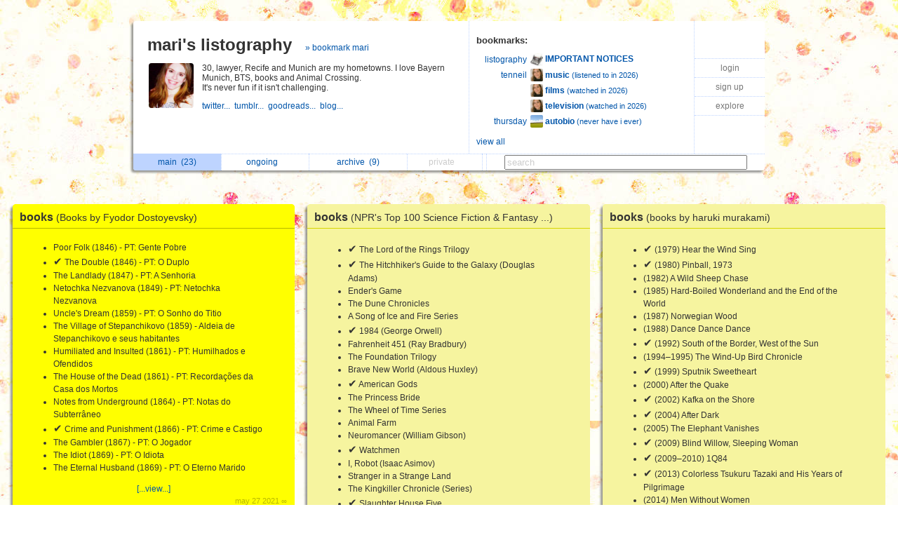

--- FILE ---
content_type: text/html; charset=UTF-8
request_url: https://listography.com/winterhappiness
body_size: 12753
content:
                                               <!DOCTYPE html PUBLIC "-//W3C//DTD XHTML 1.0 Transitional//EN" "http://www.w3.org/TR/xhtml1/DTD/xhtml1-transitional.dtd">
<html xmlns="http://www.w3.org/1999/xhtml" xml:lang="en" lang="en">
<head>
  <meta http-equiv="Content-Type" content="text/html; charset=utf-8" />
  <title>listography: mari</title>

  <link rel="stylesheet" href="/static/css/style.rdde95f3082754c2396c4eeeeb32d0754.css" type="text/css" />
  <link rel="icon" type="image/png" href="/static/icon.png" />
  <script type="text/javascript">

g_init_hooks = [];


function g_add_init_hook(f)
{
    g_init_hooks.push(f);
}


window.onload = g_run_init_hooks;

function g_run_init_hooks()
{
    for (var i = 0; i != g_init_hooks.length; i++)
    {
        g_init_hooks[i]();
    }   
}

  </script>  <script src="/static/js/prototype.r799569fda76df94a263b01fa4d5e02c3.js" type="text/javascript"></script>  <script src="/static/js/jquery.r10092eee563dec2dca82b77d2cf5a1ae.js" type="text/javascript"></script>  <script src="/static/js/scriptaculous.rb4c44f312deb6cd7f76f8684276da04c/scriptaculous.js?load=effects,dragdrop" type="text/javascript"></script>  <script src="/static/js/ajax_iframe.r9367ed5c1c7e0ef86124e3e767241a19.js" type="text/javascript"></script>  <script src="/static/js/ListContent.rc8318feaf2901194c662ddbfcab9f9b3.js" type="text/javascript"></script>  <script src="/static/js/ListView.r5ce83ab5bec228c31da5b694bc69bd3b.js" type="text/javascript"></script>  <script src="/static/js/ListTableView.rbdbeee744a35f6d0d66bb1dcefee095b.js" type="text/javascript"></script>  <script src="/static/js/SwitchedPanelSet.r87f60e9cbc492316c88a1a84171e77d2.js" type="text/javascript"></script>  <script src="/static/js/UserBoxView.r971d385ea98567b91f80b520d4ed3dc2.js" type="text/javascript"></script>  <script src="/static/js/util_views.r06a34f160d83f65b4f5507fd380f9f93.js" type="text/javascript"></script>  <script>jQuery.noConflict();</script>     <style type="text/css">
body { background: url("/action/user-bg-image?uid=3469025514"); }

.title-box { background-color: white; }

.footer-main { background-color: white; }

#footer-line
{
   visibility: hidden;
   display: none;
}
</style>    </head>
<body>   <div id="page">       <div id="user-box-view" class="user-box-base">
  <div class="user-box">
    <table class="main">
      <tr>
        <td class="left">
          <div class="title">
            <span class="title">
              <a href="/winterhappiness">mari's listography</a>
            </span>  <span class="follow">
                 <a href="/action/follow?uid=3469025514&ak=">&raquo; bookmark mari</a>
               </span>  </div>
          <table class="about">
            <tr>
              <td>
                <img src="/action/user-image?uid=3469025514" alt="user image"></img>
              </td>
              <td>
                <p class="about">  30, lawyer, Recife and Munich are my hometowns. I love Bayern Munich, BTS, books and Animal Crossing.<br/>
It's never fun if it isn't challenging.  </p>
                <p class="links">    <a target="_blank" href="https://twitter.com/bayernmari">twitter...&nbsp; </a>     <a target="_blank" href="http://zizizfashun.tumblr.com/">tumblr...&nbsp; </a>     <a target="_blank" href="https://www.goodreads.com/user/show/25407801-mariana-ferreira">goodreads...&nbsp; </a>     <a target="_blank" href="http://bookaholicintherapy.wordpress.com">blog...&nbsp; </a>   </p>
              </td>
            </tr>
          </table>
        </td>
        <td class="middle">
          <div class="header">
            <span class="title">bookmarks:</span>
          </div>
          <table class="updates" id="following-view-updates-box">   <tr>
                 <td class="name">  <a href="/listography">listography</a>  </td>
                 <td class="list">
                   <img src="/action/user-image?uid=2818809994"></img>
                   <a href="/action/list?uid=2818809994&amp;lid=6973117539">
                     <b>IMPORTANT NOTICES</b>  </a>
                 </td>
               </tr>   <tr>
                 <td class="name">  <a href="/likeneonlove">tenneil</a>  </td>
                 <td class="list">
                   <img src="/action/user-image?uid=3511585485"></img>
                   <a href="/action/list?uid=3511585485&amp;lid=0861610361">
                     <b>music</b>  <span class="smaller">(listened to in 2026)</span>  </a>
                 </td>
               </tr>   <tr>
                 <td class="name">  </td>
                 <td class="list">
                   <img src="/action/user-image?uid=3511585485"></img>
                   <a href="/action/list?uid=3511585485&amp;lid=0233910361">
                     <b>films</b>  <span class="smaller">(watched in 2026)</span>  </a>
                 </td>
               </tr>   <tr>
                 <td class="name">  </td>
                 <td class="list">
                   <img src="/action/user-image?uid=3511585485"></img>
                   <a href="/action/list?uid=3511585485&amp;lid=0259910361">
                     <b>television</b>  <span class="smaller">(watched in 2026)</span>  </a>
                 </td>
               </tr>   <tr>
                 <td class="name">  <a href="/randomthursday">thursday</a>  </td>
                 <td class="list">
                   <img src="/static/user_pic11.jpg"></img>
                   <a href="/action/list?uid=0684088353&amp;lid=3267120051">
                     <b>autobio</b>  <span class="smaller">(never have i ever)</span>  </a>
                 </td>
               </tr>   </table>  <div class="list" id="following-view-all-box">     <table width="89%">  <tr>
                    <td>    <a href="/amandaarruda">Amanda</a>   </td>
                    <td>     <a href="/jordancatalano">the angry blonde</a>   </td>
                  </tr>  <tr>
                    <td>    <a href="/pinkandmilky">pinkandmilky</a>   </td>
                    <td>     <a href="/randomthursday">thursday</a>   </td>
                  </tr>  <tr>
                    <td>    <span class="recently-updated"><a href="/likeneonlove">tenneil</a></span>   </td>
                    <td>    </td>
                  </tr>  </table>
             </div>
             <div class="menu">
               <a href="#" class="toggle-view">view all</a>  </div>  </td>
        <td class="right">
          <div class="global-menu">
            <table>  <tr><td><a href="/">login</a></td></tr>
                 <tr><td><a href="/action/signup">sign up</a></td></tr>  <tr><td><a href="/action/someone-new/3891c">explore</a></td></tr>   </table>
            <div id="session-status-msg" class="status"></div>
          </div>
        </td>
      </tr>
    </table>
    <table class="menu">
      <tr>   <td class="selected">    <a href="/winterhappiness">   main&nbsp;
             <span id="sidebar-folder-M-count">  (23)  </span>  </a>  </td>  <td >    <a href="/winterhappiness?f=O">   ongoing&nbsp;
             <span id="sidebar-folder-O-count">  &nbsp;  </span>  </a>  </td>  <td >    <a href="/winterhappiness/index?v=a">   archive&nbsp;
             <span id="sidebar-folder-A-count">  (9)  </span>  </a>  </td>  <td >   <span class="disabled">  private&nbsp;
             <span id="sidebar-folder-P-count">  &nbsp;  </span>  </span>  </td>  <td>
        <td class="search">
          <form action="/action/find">
            <input type="hidden" name="uid" value="3469025514"></input>
            <input type="search" name="q" value="search" id="search"></input>
          </form>
        </td>
      </tr>
    </table>
  </div>
</div>
<script type="text/javascript">
  new UserBoxView('user-box-view');
  new InlineLabeledFieldView('search', 'search');
</script>
 <table id="list-table" class="list-table">
    <tr>
    <td>  <div class="list-container">             <div class="listbox listbox-color-15 preview style_Disc" id="listbox-3096617258">
  <div id="listbox-content-slot-3096617258">   <div id="listbox-read-mode-content-3096617258">    <div id="list-title-box-3096617258" class="list-title-box-color-15 font_Helvetica">
    <div style="float: left; position: relative; top: 1px; z-index: 2;">   <span class="box-title">   <a href="https://listography.com/winterhappiness/books/books_by_fyodor_dostoyevsky">  books   <span class="box-subtitle">  (Books by Fyodor Dostoyevsky)
             </span>   </a>  </span>
    </div>  <div style="clear: both;"></div>
  </div>

 <!-- container for the body area of the list -->
  <div class="listbox-content">
    <div class="text_content font_Helvetica ">      
  <ul>
    <li>Poor Folk (1846) - PT: Gente Pobre <span class="gend-link"></span></li>
    <li><span class="checkmark">&#x2714;</span> The Double (1846) - PT: O Duplo <span class="gend-link"></span></li>
    <li>The Landlady (1847) - PT: A Senhoria <span class="gend-link"></span></li>
    <li>Netochka Nezvanova (1849) - PT: Netochka Nezvanova <span class="gend-link"></span></li>
    <li>Uncle's Dream (1859) - PT: O Sonho do Titio <span class="gend-link"></span></li>
    <li>The Village of Stepanchikovo (1859) - Aldeia de Stepanchikovo e seus habitantes <span class="gend-link"></span></li>
    <li>Humiliated and Insulted (1861) - PT: Humilhados e Ofendidos <span class="gend-link"></span></li>
    <li>The House of the Dead (1861) - PT: Recordações da Casa dos Mortos <span class="gend-link"></span></li>
    <li>Notes from Underground (1864) - PT: Notas do Subterrâneo <span class="gend-link"></span></li>
    <li><span class="checkmark">&#x2714;</span> Crime and Punishment (1866) - PT: Crime e Castigo <span class="gend-link"></span></li>
    <li>The Gambler (1867) - PT: O Jogador <span class="gend-link"></span></li>
    <li>The Idiot (1869) - PT: O Idiota <span class="gend-link"></span></li>
    <li>The Eternal Husband (1869) - PT: O Eterno Marido <span class="gend-link"></span></li>
  </ul>
   </div> <!-- text div -->  <div class="show-more"><a href="https://listography.com/winterhappiness/books/books_by_fyodor_dostoyevsky" id="list-show-all-link-3096617258">[...view...]</a></div>  <!-- dates -->    <div class="dates list-color-number-15"> may 27 2021 &infin;<br/> aug 30 2021 &#43; 
       </div>
       <div style="clear: both"></div>  </div> <!-- content div -->


  <!-- footer -->    <div id="list_footer_box_3096617258" class="footer">

  <!-- menu -->
  <div class="menu">   <div style="clear: both"></div>
  </div>

    <div style="clear: both"></div>
  </div>
</div>
  </div>
  </div>

  <div id="listbox-status-3096617258" class="listbox-status "></div>

  <div id="listbox-hidden-slot-3096617258" style="visibility: hidden; display: none"></div>  </div> <!-- listbox -->   <script type="text/javascript">
     var view = new ListView({ uid:           '3469025514',
                               lid:           '3096617258',
                               folder:        'M',
                               position: 57,
                               action_key:    '19e7276b0cd12e105f5ebd48',
                               has_session: false,
                               editing: 0,
                               is_new: 0,
                               seed:  {"include_date":1,"feature_level":0,"editable":0,"comments_mode":3,"title_abbrev_length":40,"edit_include_dest":0,"draggable":0,"with_js":1,"footer_mode":1,"email_link_mode":2,"with_js_deps":0,"list_content_abbrev_length":23,"title_link_disabled":0,"image_mode":1,"title_wrap_mode":2,"preview_mode":1}  });
   </script>   </div>  <div class="list-container">             <div class="listbox listbox-color-17 preview style_Disc" id="listbox-3989514745">
  <div id="listbox-content-slot-3989514745">   <div id="listbox-read-mode-content-3989514745">    <div id="list-title-box-3989514745" class="list-title-box-color-17 font_Helvetica">
    <div style="float: left; position: relative; top: 1px; z-index: 2;">   <span class="box-title">   <a href="https://listography.com/winterhappiness/books/books_by_stephen_king">  books   <span class="box-subtitle">  (Books by Stephen King)
             </span>   </a>  </span>
    </div>  <div style="clear: both;"></div>
  </div>

 <!-- container for the body area of the list -->
  <div class="listbox-content">
    <div class="text_content font_Helvetica ">      
  <ul>
    <li><span class="checkmark">&#x2714;</span> (1974) Carrie <span class="gend-link"></span></li>
    <li><span class="checkmark">&#x2714;</span> (1975) Salem's Lot <span class="gend-link"></span></li>
    <li>(1977) The Shining <span class="gend-link"></span></li>
    <li>(1978) The Stand <span class="gend-link"></span></li>
    <li>(1978) Night Shift <span class="gend-link"></span></li>
    <li>(1979) The Dead Zone <span class="gend-link"></span></li>
    <li>(1980) Firestarter <span class="gend-link"></span></li>
    <li><span class="checkmark">&#x2714;</span> (1981) Cujo <span class="gend-link"></span></li>
    <li>(1982) Different Seasons <span class="gend-link"></span></li>
    <li><span class="checkmark">&#x2714;</span> (1982) The Dark Tower I: The Gunslinger <span class="gend-link"></span></li>
    <li>(1983) Christine <span class="gend-link"></span></li>
    <li><span class="checkmark">&#x2714;</span> (1983) Pet Sematary <span class="gend-link"></span></li>
    <li>(1983) Cycle of the Werewolf <span class="gend-link"></span></li>
    <li>(1984) The Talisman <span class="gend-link"></span></li>
    <li>(1985) Skeleton Crew <span class="gend-link"></span></li>
    <li><span class="checkmark">&#x2714;</span> (1986) It <span class="gend-link"></span></li>
    <li>(1986) Stand By Me <span class="gend-link"></span></li>
    <li>(1987) The Eyes of the Dragon <span class="gend-link"></span></li>
    <li>(1987) Misery <span class="gend-link"></span></li>
    <li>(1987) The Tommyknockers <span class="gend-link"></span></li>
    <li>(1987) The Dark Tower II: The Drawing of ... <span class="gend-link"></span></li>
  </ul>
   </div> <!-- text div -->  <div class="show-more"><a href="https://listography.com/winterhappiness/books/books_by_stephen_king" id="list-show-all-link-3989514745">[...view...]</a></div>  <!-- dates -->    <div class="dates list-color-number-17"> apr 23 2017 &infin;<br/> apr 1 2021 &#43; 
       </div>
       <div style="clear: both"></div>  </div> <!-- content div -->


  <!-- footer -->    <div id="list_footer_box_3989514745" class="footer">

  <!-- menu -->
  <div class="menu">   <div style="clear: both"></div>
  </div>

    <div style="clear: both"></div>
  </div>
</div>
  </div>
  </div>

  <div id="listbox-status-3989514745" class="listbox-status "></div>

  <div id="listbox-hidden-slot-3989514745" style="visibility: hidden; display: none"></div>  </div> <!-- listbox -->   <script type="text/javascript">
     var view = new ListView({ uid:           '3469025514',
                               lid:           '3989514745',
                               folder:        'M',
                               position: 48,
                               action_key:    '19e7276b0cd12e105f5ebd48',
                               has_session: false,
                               editing: 0,
                               is_new: 0,
                               seed:  {"include_date":1,"feature_level":0,"editable":0,"comments_mode":3,"title_abbrev_length":40,"edit_include_dest":0,"draggable":0,"with_js":1,"footer_mode":1,"email_link_mode":2,"with_js_deps":0,"list_content_abbrev_length":23,"title_link_disabled":0,"image_mode":1,"title_wrap_mode":2,"preview_mode":1}  });
   </script>   </div>  <div class="list-container">             <div class="listbox listbox-color-8 preview style_Number" id="listbox-8186215923">
  <div id="listbox-content-slot-8186215923">   <div id="listbox-read-mode-content-8186215923">    <div id="list-title-box-8186215923" class="list-title-box-color-8 font_Helvetica">
    <div style="float: left; position: relative; top: 1px; z-index: 2;">   <span class="box-title">   <a href="https://listography.com/winterhappiness/to_do/anime_watching_-_summer_2016">  to do   <span class="box-subtitle">  (Anime watching - Summer 2016)
             </span>   </a>  </span>
    </div>  <div style="clear: both;"></div>
  </div>

 <!-- container for the body area of the list -->
  <div class="listbox-content">
    <div class="text_content font_Helvetica ">      
  <ul>
    <li>ReLIFE - 02/07 <span class="gend-link"></span></li>
    <li>Love Live! Sunshine!! - 02/07 <span class="gend-link"></span></li>
    <li><span class="checkmark">&#x2714;</span> New Game - 04/07 <span class="gend-link"></span></li>
    <li><span class="checkmark">&#x2714;</span> Orange - 04/07 <span class="gend-link"></span></li>
    <li><span class="checkmark">&#x2714;</span> Amaama to Inazuma - 04/07 <span class="gend-link"></span></li>
    <li><span class="checkmark">&#x2714;</span> Planetarian - 07/07 <span class="gend-link"></span></li>
    <li><span class="checkmark">&#x2714;</span> Amanchu - 08/07 <span class="gend-link"></span></li>
    <li><span class="checkmark">&#x2714;</span> 91 Days - 09/07 <span class="gend-link"></span></li>
  </ul>
   </div> <!-- text div -->  <!-- dates -->    <div class="dates list-color-number-8"> jun 11 2016 &infin;<br/> apr 23 2017 &#43; 
       </div>
       <div style="clear: both"></div>  </div> <!-- content div -->


  <!-- footer -->    <div id="list_footer_box_8186215923" class="footer">

  <!-- menu -->
  <div class="menu">   <div style="clear: both"></div>
  </div>

    <div style="clear: both"></div>
  </div>
</div>
  </div>
  </div>

  <div id="listbox-status-8186215923" class="listbox-status "></div>

  <div id="listbox-hidden-slot-8186215923" style="visibility: hidden; display: none"></div>  </div> <!-- listbox -->   <script type="text/javascript">
     var view = new ListView({ uid:           '3469025514',
                               lid:           '8186215923',
                               folder:        'M',
                               position: 45,
                               action_key:    '19e7276b0cd12e105f5ebd48',
                               has_session: false,
                               editing: 0,
                               is_new: 0,
                               seed:  {"include_date":1,"feature_level":0,"editable":0,"comments_mode":3,"title_abbrev_length":40,"edit_include_dest":0,"draggable":0,"with_js":1,"footer_mode":1,"email_link_mode":2,"with_js_deps":0,"list_content_abbrev_length":23,"title_link_disabled":0,"image_mode":1,"title_wrap_mode":2,"preview_mode":1}  });
   </script>   </div>  <div class="list-container">             <div class="listbox listbox-color-4 preview style_Number" id="listbox-9977715491">
  <div id="listbox-content-slot-9977715491">   <div id="listbox-read-mode-content-9977715491">    <div id="list-title-box-9977715491" class="list-title-box-color-4 font_Helvetica">
    <div style="float: left; position: relative; top: 1px; z-index: 2;">   <span class="box-title">   <a href="https://listography.com/winterhappiness/books/read_in_2014">  books   <span class="box-subtitle">  (read in 2014)
             </span>   </a>  </span>
    </div>  <div style="clear: both;"></div>
  </div>

 <!-- container for the body area of the list -->
  <div class="listbox-content">
    <div class="text_content font_Helvetica ">      
  <ul>
    <li>Pai Contra Mãe, Machado de Assis <span class="gend-link"></span></li>
    <li>Storm Front, Jim Butcher <span class="gend-link"></span></li>
    <li>M Is For Magic, Neil Gaiman <span class="gend-link"></span></li>
    <li>The Rosie Project, Graeme Simsion <span class="gend-link"></span></li>
    <li>The Magic Finger, Roald Dahl <span class="gend-link"></span></li>
    <li>Complete Poems, John Keats <span class="gend-link"></span></li>
    <li>Prufrock and other observations, T.S. Eliot <span class="gend-link"></span></li>
    <li>Holocausto Brasileiro, Daniela Arbex <span class="gend-link"></span></li>
    <li>Neverwhere, Neil Gaiman <span class="gend-link"></span></li>
    <li>One More Thing, BJ Novak <span class="gend-link"></span></li>
    <li>A Monster Calls, Patrick Ness <span class="gend-link"></span></li>
    <li>The Importance of Being Earnest, Oscar Wilde <span class="gend-link"></span></li>
    <li>Alice in Wonderland, Lewis Carroll <span class="gend-link"></span></li>
    <li>Worte der Liebe, Goethe <span class="gend-link"></span></li>
    <li>The Sense of an Ending, Julian Barnes <span class="gend-link"></span></li>
    <li>Fool Moon, Jim Butcher <span class="gend-link"></span></li>
    <li>A Book of Nonsense, Edward Lear <span class="gend-link"></span></li>
    <li>The Jumblies and other Nonsense Verses, Edward Lear <span class="gend-link"></span></li>
  </ul>
   </div> <!-- text div -->  <div class="show-more"><a href="https://listography.com/winterhappiness/books/read_in_2014" id="list-show-all-link-9977715491">[...view...]</a></div>  <!-- dates -->    <div class="dates list-color-number-4"> jan 1 2014 &infin;<br/> mar 16 2014 &#43; 
       </div>
       <div style="clear: both"></div>  </div> <!-- content div -->


  <!-- footer -->    <div id="list_footer_box_9977715491" class="footer">

  <!-- menu -->
  <div class="menu">   <div style="clear: both"></div>
  </div>

    <div style="clear: both"></div>
  </div>
</div>
  </div>
  </div>

  <div id="listbox-status-9977715491" class="listbox-status "></div>

  <div id="listbox-hidden-slot-9977715491" style="visibility: hidden; display: none"></div>  </div> <!-- listbox -->   <script type="text/javascript">
     var view = new ListView({ uid:           '3469025514',
                               lid:           '9977715491',
                               folder:        'M',
                               position: 42,
                               action_key:    '19e7276b0cd12e105f5ebd48',
                               has_session: false,
                               editing: 0,
                               is_new: 0,
                               seed:  {"include_date":1,"feature_level":0,"editable":0,"comments_mode":3,"title_abbrev_length":40,"edit_include_dest":0,"draggable":0,"with_js":1,"footer_mode":1,"email_link_mode":2,"with_js_deps":0,"list_content_abbrev_length":23,"title_link_disabled":0,"image_mode":1,"title_wrap_mode":2,"preview_mode":1}  });
   </script>   </div>  <div class="list-container">             <div class="listbox listbox-color-14 preview style_Number" id="listbox-4098315398">
  <div id="listbox-content-slot-4098315398">   <div id="listbox-read-mode-content-4098315398">    <div id="list-title-box-4098315398" class="list-title-box-color-14 font_Helvetica">
    <div style="float: left; position: relative; top: 1px; z-index: 2;">   <span class="box-title">   <a href="https://listography.com/winterhappiness/books/books_read_in_2013">  books   <span class="box-subtitle">  (books read in 2013)
             </span>   </a>  </span>
    </div>  <div style="clear: both;"></div>
  </div>

 <!-- container for the body area of the list -->
  <div class="listbox-content">
    <div class="text_content font_Helvetica ">      
  <ul>
    <li>Looking For Alaska, John Green <span class="gend-link"></span></li>
    <li>Invisible, Paul Auster <span class="gend-link"></span></li>
    <li>Por Isso A Gente Acabou, Daniel Handler <span class="gend-link"></span></li>
    <li>The Fault in Our Stars, John Green <span class="gend-link"></span></li>
    <li>Mandado de Segurança, Francisco Cavalcanti <span class="gend-link"></span></li>
    <li>The International Brand Valuation Manual, Gabriela Salinas <span class="gend-link"></span></li>
    <li>Anna Karenina, Liev Tolstoi <span class="gend-link"></span></li>
    <li>The Statistical Probability of Love at First Sight, Jennifer E. Smith <span class="gend-link"></span></li>
    <li>Will Grayson, Will Grayson, John Green and David Levithan <span class="gend-link"></span></li>
    <li>50 Ways To Find A Lover, Lucy-Anne Holmes <span class="gend-link"></span></li>
    <li>Is Everyone Hanging Out Without Me? (And Other Concerns), Mindy Kaling <span class="gend-link"></span></li>
    <li>Wedding Night, Sophie Kinsella <span class="gend-link"></span></li>
    <li>Cidade dos Ossos, Cassandra Clare <span class="gend-link"></span></li>
    <li>Tinker Tailor Soldier Spy, John Le Carré <span class="gend-link"></span></li>
  </ul>
   </div> <!-- text div -->  <div class="show-more"><a href="https://listography.com/winterhappiness/books/books_read_in_2013" id="list-show-all-link-4098315398">[...view...]</a></div>  <!-- dates -->    <div class="dates list-color-number-14"> feb 10 2013 &infin;<br/> dec 28 2013 &#43; 
       </div>
       <div style="clear: both"></div>  </div> <!-- content div -->


  <!-- footer -->    <div id="list_footer_box_4098315398" class="footer">

  <!-- menu -->
  <div class="menu">   <div style="clear: both"></div>
  </div>

    <div style="clear: both"></div>
  </div>
</div>
  </div>
  </div>

  <div id="listbox-status-4098315398" class="listbox-status "></div>

  <div id="listbox-hidden-slot-4098315398" style="visibility: hidden; display: none"></div>  </div> <!-- listbox -->   <script type="text/javascript">
     var view = new ListView({ uid:           '3469025514',
                               lid:           '4098315398',
                               folder:        'M',
                               position: 36,
                               action_key:    '19e7276b0cd12e105f5ebd48',
                               has_session: false,
                               editing: 0,
                               is_new: 0,
                               seed:  {"include_date":1,"feature_level":0,"editable":0,"comments_mode":3,"title_abbrev_length":40,"edit_include_dest":0,"draggable":0,"with_js":1,"footer_mode":1,"email_link_mode":2,"with_js_deps":0,"list_content_abbrev_length":23,"title_link_disabled":0,"image_mode":1,"title_wrap_mode":2,"preview_mode":1}  });
   </script>   </div>  <div class="list-container">             <div class="listbox listbox-color-9 preview style_Disc" id="listbox-6470126082">
  <div id="listbox-content-slot-6470126082">   <div id="listbox-read-mode-content-6470126082">    <div id="list-title-box-6470126082" class="list-title-box-color-9 font_Helvetica">
    <div style="float: left; position: relative; top: 1px; z-index: 2;">   <span class="box-title">   <a href="https://listography.com/winterhappiness/sports/bayern_munich_matches_on_the_2012_13_season_">  sports   <span class="box-subtitle">  (Bayern Munich matches on the 2012/13 sea...)
             </span>   </a>  </span>
    </div>  <div style="clear: both;"></div>
  </div>

 <!-- container for the body area of the list -->
  <div class="listbox-content">
    <div class="text_content font_Helvetica ">      
  <ul>
    <li><span class="checkmark">&#x2714;</span> 24/07 - (Amistoso) Beijing Guoan x FC Bayern (0-6) <span class="gend-link"></span></li>
    <li><span class="checkmark">&#x2714;</span> 26/07 - (Amistoso) FC Bayern x Wolfsburg (2-1) <span class="gend-link"></span></li>
    <li><span class="checkmark">&#x2714;</span> 31/07 - (Amistoso) Paulaner XI x FC Bayern (0-15) <span class="gend-link"></span></li>
    <li><span class="checkmark">&#x2714;</span> 01/08 - (Amistoso) Kaiserslautern x FC Bayern (2-3) <span class="gend-link"></span></li>
    <li><span class="checkmark">&#x2714;</span> 04/08 - (LIGA total! Cup) Werder Bremen x FC Bayern (2-2; 4:2) <span class="gend-link"></span></li>
    <li><span class="checkmark">&#x2714;</span> 05/08 - (LIGA total! Cup) Hamburg x FC Bayern (0-1) <span class="gend-link"></span></li>
    <li><span class="checkmark">&#x2714;</span> 12/08 - (Supercup) FC Bayern x Borussia Dortmund, 15h (2-1) CHAMPIONS! :DD <span class="gend-link"></span></li>
    <li><span class="checkmark">&#x2714;</span> 15/08 - (Amistoso) Seligenporten x FC Bayern, 13h (1-3) <span class="gend-link"></span></li>
    <li><span class="checkmark">&#x2714;</span> 20/08 - (Pokal) Jahn Regensburg x FC Bayern, 15h30 (0-4) <span class="gend-link"></span></li>
    <li><span class="checkmark">&#x2714;</span> 25/08 - Greuther Fürth x FC Bayern, 10h30 (0-3) <span class="gend-link"></span></li>
    <li><span class="checkmark">&#x2714;</span> 02/09 - FC Bayern x Stuttgart, 12h30 (6-1... <span class="gend-link"></span></li>
  </ul>
   </div> <!-- text div -->  <div class="show-more"><a href="https://listography.com/winterhappiness/sports/bayern_munich_matches_on_the_2012_13_season_" id="list-show-all-link-6470126082">[...view...]</a></div>  <!-- dates -->    <div class="dates list-color-number-9"> aug 9 2012 &infin;<br/> jun 2 2013 &#43; 
       </div>
       <div style="clear: both"></div>  </div> <!-- content div -->


  <!-- footer -->    <div id="list_footer_box_6470126082" class="footer">

  <!-- menu -->
  <div class="menu">   <div style="clear: both"></div>
  </div>

    <div style="clear: both"></div>
  </div>
</div>
  </div>
  </div>

  <div id="listbox-status-6470126082" class="listbox-status "></div>

  <div id="listbox-hidden-slot-6470126082" style="visibility: hidden; display: none"></div>  </div> <!-- listbox -->   <script type="text/javascript">
     var view = new ListView({ uid:           '3469025514',
                               lid:           '6470126082',
                               folder:        'M',
                               position: 30,
                               action_key:    '19e7276b0cd12e105f5ebd48',
                               has_session: false,
                               editing: 0,
                               is_new: 0,
                               seed:  {"include_date":1,"feature_level":0,"editable":0,"comments_mode":3,"title_abbrev_length":40,"edit_include_dest":0,"draggable":0,"with_js":1,"footer_mode":1,"email_link_mode":2,"with_js_deps":0,"list_content_abbrev_length":23,"title_link_disabled":0,"image_mode":1,"title_wrap_mode":2,"preview_mode":1}  });
   </script>   </div>  <div class="list-container">             <div class="listbox listbox-color-11 preview style_Disc" id="listbox-3612626523">
  <div id="listbox-content-slot-3612626523">   <div id="listbox-read-mode-content-3612626523">    <div id="list-title-box-3612626523" class="list-title-box-color-11 font_Helvetica">
    <div style="float: left; position: relative; top: 1px; z-index: 2;">   <span class="box-title">   <a href="https://listography.com/winterhappiness/movies/favorite_movies">  movies   <span class="box-subtitle">  (favorite movies)
             </span>   </a>  </span>
    </div>  <div style="clear: both;"></div>
  </div>

 <!-- container for the body area of the list -->
  <div class="listbox-content">
    <div class="text_content font_Helvetica ">      
  <ul>
    <li>Finding Nemo <span class="gend-link"></span></li>
    <li>Edward Scissorharnd <span class="gend-link"></span></li>
    <li>Juno <span class="gend-link"></span></li>
    <li>Notting Hill <span class="gend-link"></span></li>
    <li>Bridget Jones's Diary <span class="gend-link"></span></li>
    <li>Spirited Away <span class="gend-link"></span></li>
    <li>About A Boy <span class="gend-link"></span></li>
    <li>The Sword in the Stone <span class="gend-link"></span></li>
    <li>Love Actually <span class="gend-link"></span></li>
    <li>Sense and Sensibility <span class="gend-link"></span></li>
    <li>Inception <span class="gend-link"></span></li>
    <li>Matrix <span class="gend-link"></span></li>
    <li>The Lord of the Rings - Return of the King <span class="gend-link"></span></li>
    <li>The Kid <span class="gend-link"></span></li>
    <li>Moulin Rouge! <span class="gend-link"></span></li>
    <li>Star Wars - episodes IV, V, VI <span class="gend-link"></span></li>
    <li>Aladdin <span class="gend-link"></span></li>
    <li>Breakfast at Tiffany's <span class="gend-link"></span></li>
    <li>The Social Network <span class="gend-link"></span></li>
    <li>Charlie and the Chocolate Factory <span class="gend-link"></span></li>
  </ul>
   </div> <!-- text div -->  <div class="show-more"><a href="https://listography.com/winterhappiness/movies/favorite_movies" id="list-show-all-link-3612626523">[...view...]</a></div>  <!-- dates -->    <div class="dates list-color-number-11"> jul 3 2012 &infin;<br/> feb 10 2013 &#43; 
       </div>
       <div style="clear: both"></div>  </div> <!-- content div -->


  <!-- footer -->    <div id="list_footer_box_3612626523" class="footer">

  <!-- menu -->
  <div class="menu">   <div style="clear: both"></div>
  </div>

    <div style="clear: both"></div>
  </div>
</div>
  </div>
  </div>

  <div id="listbox-status-3612626523" class="listbox-status "></div>

  <div id="listbox-hidden-slot-3612626523" style="visibility: hidden; display: none"></div>  </div> <!-- listbox -->   <script type="text/javascript">
     var view = new ListView({ uid:           '3469025514',
                               lid:           '3612626523',
                               folder:        'M',
                               position: 15,
                               action_key:    '19e7276b0cd12e105f5ebd48',
                               has_session: false,
                               editing: 0,
                               is_new: 0,
                               seed:  {"include_date":1,"feature_level":0,"editable":0,"comments_mode":3,"title_abbrev_length":40,"edit_include_dest":0,"draggable":0,"with_js":1,"footer_mode":1,"email_link_mode":2,"with_js_deps":0,"list_content_abbrev_length":23,"title_link_disabled":0,"image_mode":1,"title_wrap_mode":2,"preview_mode":1}  });
   </script>   </div>   </td>
    <td>  <div class="list-container">             <div class="listbox listbox-color-3 preview style_Disc" id="listbox-4842714907">
  <div id="listbox-content-slot-4842714907">   <div id="listbox-read-mode-content-4842714907">    <div id="list-title-box-4842714907" class="list-title-box-color-3 font_Helvetica">
    <div style="float: left; position: relative; top: 1px; z-index: 2;">   <span class="box-title">   <a href="https://listography.com/winterhappiness/books/nprs_top_100_science_fiction___fantasy_books">  books   <span class="box-subtitle">  (NPR's Top 100 Science Fiction &amp; Fantasy ...)
             </span>   </a>  </span>
    </div>  <div style="clear: both;"></div>
  </div>

 <!-- container for the body area of the list -->
  <div class="listbox-content">
    <div class="text_content font_Helvetica ">      
  <ul>
    <li><span class="checkmark">&#x2714;</span> The Lord of the Rings Trilogy <span class="gend-link"></span></li>
    <li><span class="checkmark">&#x2714;</span> The Hitchhiker's Guide to the Galaxy (Douglas Adams) <span class="gend-link"></span></li>
    <li>Ender's Game <span class="gend-link"></span></li>
    <li>The Dune Chronicles <span class="gend-link"></span></li>
    <li>A Song of Ice and Fire Series <span class="gend-link"></span></li>
    <li><span class="checkmark">&#x2714;</span> 1984 (George Orwell) <span class="gend-link"></span></li>
    <li>Fahrenheit 451 (Ray Bradbury) <span class="gend-link"></span></li>
    <li>The Foundation Trilogy <span class="gend-link"></span></li>
    <li>Brave New World (Aldous Huxley) <span class="gend-link"></span></li>
    <li><span class="checkmark">&#x2714;</span> American Gods <span class="gend-link"></span></li>
    <li>The Princess Bride <span class="gend-link"></span></li>
    <li>The Wheel of Time Series <span class="gend-link"></span></li>
    <li>Animal Farm <span class="gend-link"></span></li>
    <li>Neuromancer (William Gibson) <span class="gend-link"></span></li>
    <li><span class="checkmark">&#x2714;</span> Watchmen <span class="gend-link"></span></li>
    <li>I, Robot (Isaac Asimov) <span class="gend-link"></span></li>
    <li>Stranger in a Strange Land <span class="gend-link"></span></li>
    <li>The Kingkiller Chronicle (Series) <span class="gend-link"></span></li>
    <li><span class="checkmark">&#x2714;</span> Slaughter House Five <span class="gend-link"></span></li>
    <li><span class="checkmark">&#x2714;</span> Frankenstein <span class="gend-link"></span></li>
  </ul>
   </div> <!-- text div -->  <div class="show-more"><a href="https://listography.com/winterhappiness/books/nprs_top_100_science_fiction___fantasy_books" id="list-show-all-link-4842714907">[...view...]</a></div>  <!-- dates -->    <div class="dates list-color-number-3"> mar 25 2018 &infin;<br/> oct 25 2024 &#43; 
       </div>
       <div style="clear: both"></div>  </div> <!-- content div -->


  <!-- footer -->    <div id="list_footer_box_4842714907" class="footer">

  <!-- menu -->
  <div class="menu">   <div style="clear: both"></div>
  </div>

    <div style="clear: both"></div>
  </div>
</div>
  </div>
  </div>

  <div id="listbox-status-4842714907" class="listbox-status "></div>

  <div id="listbox-hidden-slot-4842714907" style="visibility: hidden; display: none"></div>  </div> <!-- listbox -->   <script type="text/javascript">
     var view = new ListView({ uid:           '3469025514',
                               lid:           '4842714907',
                               folder:        'M',
                               position: 52,
                               action_key:    '19e7276b0cd12e105f5ebd48',
                               has_session: false,
                               editing: 0,
                               is_new: 0,
                               seed:  {"include_date":1,"feature_level":0,"editable":0,"comments_mode":3,"title_abbrev_length":40,"edit_include_dest":0,"draggable":0,"with_js":1,"footer_mode":1,"email_link_mode":2,"with_js_deps":0,"list_content_abbrev_length":23,"title_link_disabled":0,"image_mode":1,"title_wrap_mode":2,"preview_mode":1}  });
   </script>   </div>  <div class="list-container">             <div class="listbox listbox-color-21 preview style_Number" id="listbox-5766614745">
  <div id="listbox-content-slot-5766614745">   <div id="listbox-read-mode-content-5766614745">    <div id="list-title-box-5766614745" class="list-title-box-color-21 font_Helvetica">
    <div style="float: left; position: relative; top: 1px; z-index: 2;">   <span class="box-title">   <a href="https://listography.com/winterhappiness/books/books__dresden_files_">  books   <span class="box-subtitle">  (Books (Dresden Files))
             </span>   </a>  </span>
    </div>  <div style="clear: both;"></div>
  </div>

 <!-- container for the body area of the list -->
  <div class="listbox-content">
    <div class="text_content font_Helvetica ">      
  <ul>
    <li><span class="checkmark">&#x2714;</span> Storm Front <span class="gend-link"></span></li>
    <li><span class="checkmark">&#x2714;</span> Fool Moon <span class="gend-link"></span></li>
    <li><span class="checkmark">&#x2714;</span> Grave Peril <span class="gend-link"></span></li>
    <li>Summer Knight <span class="gend-link"></span></li>
    <li>Death Masks <span class="gend-link"></span></li>
    <li>Blood Rites <span class="gend-link"></span></li>
    <li>Dead Beat <span class="gend-link"></span></li>
    <li>Proven Guilty <span class="gend-link"></span></li>
    <li>White Night <span class="gend-link"></span></li>
    <li>Small Favor <span class="gend-link"></span></li>
    <li>Turn Coat <span class="gend-link"></span></li>
    <li>Changes <span class="gend-link"></span></li>
    <li>Ghost Story <span class="gend-link"></span></li>
    <li>Cold Days <span class="gend-link"></span></li>
    <li>Skin Game <span class="gend-link"></span></li>
  </ul>
   </div> <!-- text div -->  <!-- dates -->    <div class="dates list-color-number-21"> apr 23 2017 &infin;<br/> apr 23 2017 &#43; 
       </div>
       <div style="clear: both"></div>  </div> <!-- content div -->


  <!-- footer -->    <div id="list_footer_box_5766614745" class="footer">

  <!-- menu -->
  <div class="menu">   <div style="clear: both"></div>
  </div>

    <div style="clear: both"></div>
  </div>
</div>
  </div>
  </div>

  <div id="listbox-status-5766614745" class="listbox-status "></div>

  <div id="listbox-hidden-slot-5766614745" style="visibility: hidden; display: none"></div>  </div> <!-- listbox -->   <script type="text/javascript">
     var view = new ListView({ uid:           '3469025514',
                               lid:           '5766614745',
                               folder:        'M',
                               position: 49,
                               action_key:    '19e7276b0cd12e105f5ebd48',
                               has_session: false,
                               editing: 0,
                               is_new: 0,
                               seed:  {"include_date":1,"feature_level":0,"editable":0,"comments_mode":3,"title_abbrev_length":40,"edit_include_dest":0,"draggable":0,"with_js":1,"footer_mode":1,"email_link_mode":2,"with_js_deps":0,"list_content_abbrev_length":23,"title_link_disabled":0,"image_mode":1,"title_wrap_mode":2,"preview_mode":1}  });
   </script>   </div>  <div class="list-container">             <div class="listbox listbox-color-14 preview style_Disc" id="listbox-5588815994">
  <div id="listbox-content-slot-5588815994">   <div id="listbox-read-mode-content-5588815994">    <div id="list-title-box-5588815994" class="list-title-box-color-14 font_Helvetica">
    <div style="float: left; position: relative; top: 1px; z-index: 2;">   <span class="box-title">   <a href="https://listography.com/winterhappiness/movies/letterboxd_scavenger_hunt_-_july_2016">  movies   <span class="box-subtitle">  (Letterboxd Scavenger Hunt - July 2016)
             </span>   </a>  </span>
    </div>  <div style="clear: both;"></div>
  </div>

 <!-- container for the body area of the list -->
  <div class="listbox-content">
    <div class="text_content font_Helvetica ">      
  <ul>
    <li>Boy and the World <span class="gend-link"></span></li>
    <li>Battle Royale <span class="gend-link"></span></li>
    <li>2001: A Space Odyssey <span class="gend-link"></span></li>
    <li>The Beach <span class="gend-link"></span></li>
    <li>The Kings of Summer <span class="gend-link"></span></li>
    <li>Rain Man <span class="gend-link"></span></li>
    <li>Wild <span class="gend-link"></span></li>
    <li>Touching the Void <span class="gend-link"></span></li>
    <li>The Adventures of Priscilla, Queen of the Desert <span class="gend-link"></span></li>
    <li>License to Kill <span class="gend-link"></span></li>
    <li>The Man from UNCLE <span class="gend-link"></span></li>
    <li>A Letter to Momo <span class="gend-link"></span></li>
    <li>The Evil Dead <span class="gend-link"></span></li>
    <li><span class="checkmark">&#x2714;</span> Finding Dory <span class="gend-link"></span></li>
    <li>Night Train to Munich <span class="gend-link"></span></li>
    <li>Valhalla Rising <span class="gend-link"></span></li>
    <li>Good Night, and Good Luck <span class="gend-link"></span></li>
    <li>Animal House <span class="gend-link"></span></li>
    <li>Chinatown <span class="gend-link"></span></li>
    <li>Alien <span class="gend-link"></span></li>
  </ul>
   </div> <!-- text div -->  <div class="show-more"><a href="https://listography.com/winterhappiness/movies/letterboxd_scavenger_hunt_-_july_2016" id="list-show-all-link-5588815994">[...view...]</a></div>  <!-- dates -->    <div class="dates list-color-number-14"> jul 1 2016 &infin;<br/> jul 25 2016 &#43; 
       </div>
       <div style="clear: both"></div>  </div> <!-- content div -->


  <!-- footer -->    <div id="list_footer_box_5588815994" class="footer">

  <!-- menu -->
  <div class="menu">   <div style="clear: both"></div>
  </div>

    <div style="clear: both"></div>
  </div>
</div>
  </div>
  </div>

  <div id="listbox-status-5588815994" class="listbox-status "></div>

  <div id="listbox-hidden-slot-5588815994" style="visibility: hidden; display: none"></div>  </div> <!-- listbox -->   <script type="text/javascript">
     var view = new ListView({ uid:           '3469025514',
                               lid:           '5588815994',
                               folder:        'M',
                               position: 46,
                               action_key:    '19e7276b0cd12e105f5ebd48',
                               has_session: false,
                               editing: 0,
                               is_new: 0,
                               seed:  {"include_date":1,"feature_level":0,"editable":0,"comments_mode":3,"title_abbrev_length":40,"edit_include_dest":0,"draggable":0,"with_js":1,"footer_mode":1,"email_link_mode":2,"with_js_deps":0,"list_content_abbrev_length":23,"title_link_disabled":0,"image_mode":1,"title_wrap_mode":2,"preview_mode":1}  });
   </script>   </div>  <div class="list-container">             <div class="listbox listbox-color-6 preview style_Disc" id="listbox-1800215746">
  <div id="listbox-content-slot-1800215746">   <div id="listbox-read-mode-content-1800215746">    <div id="list-title-box-1800215746" class="list-title-box-color-6 font_Helvetica">
    <div style="float: left; position: relative; top: 1px; z-index: 2;">   <span class="box-title">   <a href="https://listography.com/winterhappiness/events/next_costumes_for_costume_parties">  events   <span class="box-subtitle">  (next costumes for costume parties)
             </span>   </a>  </span>
    </div>  <div style="clear: both;"></div>
  </div>

 <!-- container for the body area of the list -->
  <div class="listbox-content">
    <div class="text_content font_Helvetica ">      
  <ul>
    <li>annie hall <span class="gend-link"></span></li>
    <li>princess leia <span class="gend-link"></span></li>
    <li>sailor mercury <span class="gend-link"></span></li>
    <li>cc <span class="gend-link"></span></li>
    <li>chobits <span class="gend-link"></span></li>
    <li>another sakura outfit <span class="gend-link"></span></li>
  </ul>
   </div> <!-- text div -->  <!-- dates -->    <div class="dates list-color-number-6"> feb 22 2014 &infin;<br/> feb 22 2014 &#43; 
       </div>
       <div style="clear: both"></div>  </div> <!-- content div -->


  <!-- footer -->    <div id="list_footer_box_1800215746" class="footer">

  <!-- menu -->
  <div class="menu">   <div style="clear: both"></div>
  </div>

    <div style="clear: both"></div>
  </div>
</div>
  </div>
  </div>

  <div id="listbox-status-1800215746" class="listbox-status "></div>

  <div id="listbox-hidden-slot-1800215746" style="visibility: hidden; display: none"></div>  </div> <!-- listbox -->   <script type="text/javascript">
     var view = new ListView({ uid:           '3469025514',
                               lid:           '1800215746',
                               folder:        'M',
                               position: 43,
                               action_key:    '19e7276b0cd12e105f5ebd48',
                               has_session: false,
                               editing: 0,
                               is_new: 0,
                               seed:  {"include_date":1,"feature_level":0,"editable":0,"comments_mode":3,"title_abbrev_length":40,"edit_include_dest":0,"draggable":0,"with_js":1,"footer_mode":1,"email_link_mode":2,"with_js_deps":0,"list_content_abbrev_length":23,"title_link_disabled":0,"image_mode":1,"title_wrap_mode":2,"preview_mode":1}  });
   </script>   </div>  <div class="list-container">             <div class="listbox listbox-color-11 preview style_Disc" id="listbox-1379326083">
  <div id="listbox-content-slot-1379326083">   <div id="listbox-read-mode-content-1379326083">    <div id="list-title-box-1379326083" class="list-title-box-color-11 font_Helvetica">
    <div style="float: left; position: relative; top: 1px; z-index: 2;">   <span class="box-title">   <a href="https://listography.com/winterhappiness/relationships/favorite_fictional_loves">  relationships   <span class="box-subtitle">  (favorite fictional loves)
             </span>   </a>  </span>
    </div>  <div style="clear: both;"></div>
  </div>

 <!-- container for the body area of the list -->
  <div class="listbox-content">
    <div class="text_content font_Helvetica ">      
  <ul>
    <li>Mr. Darcy / Lizzie Bennet (Pride and Prejudice) <span class="gend-link"></span></li>
    <li>Mia Thermopolis / Michael Moscovitz (The Princess Diaries) <span class="gend-link"></span></li>
    <li>Suzannah Simon / Jesse de Silva (The Mediator) <span class="gend-link"></span></li>
    <li>Emma Corrigan / Jack Harper (Can You Keep A Secret?) <span class="gend-link"></span></li>
    <li>Samantha Sweeting / Nathaniel (The Undomestic Goddess) <span class="gend-link"></span></li>
    <li>Poppy Wyatt / Sam Roxton (I've Got Your Number) <span class="gend-link"></span></li>
    <li>CC / Lelouch Lamperouge (Code Geass) <span class="gend-link"></span></li>
    <li>Tohru Honda / Yuki Sohma (Fruits Basket. Shut up, it totally happened. In my head.) <span class="gend-link"></span></li>
    <li>Sakura Kinomoto / Shaoran Li (Sakura Cardcaptor) <span class="gend-link"></span></li>
    <li>Becky Bloom / Luke (Confessions of a Shopaholic, the movie - haven't read the books yet) <span class="gend-link"></span></li>
  </ul>
   </div> <!-- text div -->  <div class="show-more"><a href="https://listography.com/winterhappiness/relationships/favorite_fictional_loves" id="list-show-all-link-1379326083">[...view...]</a></div>  <!-- dates -->    <div class="dates list-color-number-11"> aug 8 2012 &infin;<br/> aug 8 2012 &#43; 
       </div>
       <div style="clear: both"></div>  </div> <!-- content div -->


  <!-- footer -->    <div id="list_footer_box_1379326083" class="footer">

  <!-- menu -->
  <div class="menu">   <div style="clear: both"></div>
  </div>

    <div style="clear: both"></div>
  </div>
</div>
  </div>
  </div>

  <div id="listbox-status-1379326083" class="listbox-status "></div>

  <div id="listbox-hidden-slot-1379326083" style="visibility: hidden; display: none"></div>  </div> <!-- listbox -->   <script type="text/javascript">
     var view = new ListView({ uid:           '3469025514',
                               lid:           '1379326083',
                               folder:        'M',
                               position: 31,
                               action_key:    '19e7276b0cd12e105f5ebd48',
                               has_session: false,
                               editing: 0,
                               is_new: 0,
                               seed:  {"include_date":1,"feature_level":0,"editable":0,"comments_mode":3,"title_abbrev_length":40,"edit_include_dest":0,"draggable":0,"with_js":1,"footer_mode":1,"email_link_mode":2,"with_js_deps":0,"list_content_abbrev_length":23,"title_link_disabled":0,"image_mode":1,"title_wrap_mode":2,"preview_mode":1}  });
   </script>   </div>  <div class="list-container">             <div class="listbox listbox-color-18 preview style_Disc" id="listbox-5271026309">
  <div id="listbox-content-slot-5271026309">   <div id="listbox-read-mode-content-5271026309">    <div id="list-title-box-5271026309" class="list-title-box-color-18 font_Helvetica">
    <div style="float: left; position: relative; top: 1px; z-index: 2;">   <span class="box-title">   <a href="https://listography.com/winterhappiness/books/legal-themed_books_by_john_grisham">  books   <span class="box-subtitle">  (legal-themed books by John Grisham)
             </span>   </a>  </span>
    </div>  <div style="clear: both;"></div>
  </div>

 <!-- container for the body area of the list -->
  <div class="listbox-content">
    <div class="text_content font_Helvetica ">        <p>[made bold when read]</p>

  <ul>
    <li>A Time to Kill (1989) <span class="gend-link"></span></li>
    <li>The Firm (1991) <span class="gend-link"></span></li>
    <li>The Pelican Brief (1992) <span class="gend-link"></span></li>
    <li>The Client (1993) <span class="gend-link"></span></li>
    <li>The Chamber (1994) <span class="gend-link"></span></li>
    <li>The Rainmaker (1995) <span class="gend-link"></span></li>
    <li>The Runaway Jury (1996) <span class="gend-link"></span></li>
    <li>The Partner (1997) <span class="gend-link"></span></li>
    <li>The Street Lawyer (1998) <span class="gend-link"></span></li>
    <li>The Testament (1999) <span class="gend-link"></span></li>
    <li>The Brethren (2000) <span class="gend-link"></span></li>
    <li>The Summons (2002) <span class="gend-link"></span></li>
    <li>The King of Torts (2003) <span class="gend-link"></span></li>
    <li>The Last Juror (2004) <span class="gend-link"></span></li>
    <li>The Broker (2005) <span class="gend-link"></span></li>
    <li><span class="checkmark">&#x2714;</span> The Appeal (2008) <span class="gend-link"></span></li>
    <li>The Associate (2009) <span class="gend-link"></span></li>
    <li><span class="checkmark">&#x2714;</span> Theodore Boone: Kid Lawyer (2010) <span class="gend-link"></span></li>
    <li><span class="checkmark">&#x2714;</span> The Confession (2010) <span class="gend-link"></span></li>
    <li>Theodore Boone: The Abduction (2011) <span class="gend-link"></span></li>
  </ul>
   </div> <!-- text div -->  <div class="show-more"><a href="https://listography.com/winterhappiness/books/legal-themed_books_by_john_grisham" id="list-show-all-link-5271026309">[...view...]</a></div>  <!-- dates -->    <div class="dates list-color-number-18"> jun 20 2012 &infin;<br/> jun 16 2013 &#43; 
       </div>
       <div style="clear: both"></div>  </div> <!-- content div -->


  <!-- footer -->    <div id="list_footer_box_5271026309" class="footer">

  <!-- menu -->
  <div class="menu">   <div style="clear: both"></div>
  </div>

    <div style="clear: both"></div>
  </div>
</div>
  </div>
  </div>

  <div id="listbox-status-5271026309" class="listbox-status "></div>

  <div id="listbox-hidden-slot-5271026309" style="visibility: hidden; display: none"></div>  </div> <!-- listbox -->   <script type="text/javascript">
     var view = new ListView({ uid:           '3469025514',
                               lid:           '5271026309',
                               folder:        'M',
                               position: 13,
                               action_key:    '19e7276b0cd12e105f5ebd48',
                               has_session: false,
                               editing: 0,
                               is_new: 0,
                               seed:  {"include_date":1,"feature_level":0,"editable":0,"comments_mode":3,"title_abbrev_length":40,"edit_include_dest":0,"draggable":0,"with_js":1,"footer_mode":1,"email_link_mode":2,"with_js_deps":0,"list_content_abbrev_length":23,"title_link_disabled":0,"image_mode":1,"title_wrap_mode":2,"preview_mode":1}  });
   </script>   </div>  <div class="list-container">             <div class="listbox listbox-color-15 preview style_Number" id="listbox-3868829960">
  <div id="listbox-content-slot-3868829960">   <div id="listbox-read-mode-content-3868829960">    <div id="list-title-box-3868829960" class="list-title-box-color-15 font_Helvetica">
    <div style="float: left; position: relative; top: 1px; z-index: 2;">   <span class="box-title">   <a href="https://listography.com/winterhappiness/books/books_bought_and_not_yet_read">  books   <span class="box-subtitle">  (Books bought and not yet read)
             </span>   </a>  </span>
    </div>  <div style="clear: both;"></div>
  </div>

 <!-- container for the body area of the list -->
  <div class="listbox-content">
    <div class="text_content font_Helvetica ">      
  <ul>
    <li>Fairy Tales, Brothers Grimm <span class="gend-link"></span></li>
    <li>The Litigators, John Grisham <span class="gend-link"></span></li>
    <li>Inheritance, Christopher Paolini <span class="gend-link"></span></li>
    <li>Complete Sherlock Holmes, Sir Arthur Conan Doyle (1/9 read on December 2nd, 2012) <span class="gend-link"></span></li>
    <li>The Girl Who Played With Fire, Stieg Larsson <span class="gend-link"></span></li>
    <li>Frankenstein, Mary Shelley <span class="gend-link"></span></li>
    <li>Everything Is Illuminated, Jonathan Safran Foer <span class="gend-link"></span></li>
    <li>Inkspell, Cornelia Funke <span class="gend-link"></span></li>
    <li>Incarceron, Catherine Fisher <span class="gend-link"></span></li>
    <li>The Power of Six, Pittacus Lore <span class="gend-link"></span></li>
    <li>Tell No One, Harlan Coben <span class="gend-link"></span></li>
    <li>Jane Eyre, Charlotte Brontë <span class="gend-link"></span></li>
    <li>Kafka at the Shore, Haruki Murakami <span class="gend-link"></span></li>
    <li>Mansfield Park, Jane Austen <span class="gend-link"></span></li>
    <li>Theodore Boone: The Abduction, John Grisham <span class="gend-link"></span></li>
    <li>Great Expectations, Charles Dickens <span class="gend-link"></span></li>
    <li>What Maisie Knew, Henry James <span class="gend-link"></span></li>
  </ul>
   </div> <!-- text div -->  <div class="show-more"><a href="https://listography.com/winterhappiness/books/books_bought_and_not_yet_read" id="list-show-all-link-3868829960">[...view...]</a></div>  <!-- dates -->    <div class="dates list-color-number-15"> jun 1 2012 &infin;<br/> jan 15 2018 &#43; 
       </div>
       <div style="clear: both"></div>  </div> <!-- content div -->


  <!-- footer -->    <div id="list_footer_box_3868829960" class="footer">

  <!-- menu -->
  <div class="menu">   <div style="clear: both"></div>
  </div>

    <div style="clear: both"></div>
  </div>
</div>
  </div>
  </div>

  <div id="listbox-status-3868829960" class="listbox-status "></div>

  <div id="listbox-hidden-slot-3868829960" style="visibility: hidden; display: none"></div>  </div> <!-- listbox -->   <script type="text/javascript">
     var view = new ListView({ uid:           '3469025514',
                               lid:           '3868829960',
                               folder:        'M',
                               position: 10,
                               action_key:    '19e7276b0cd12e105f5ebd48',
                               has_session: false,
                               editing: 0,
                               is_new: 0,
                               seed:  {"include_date":1,"feature_level":0,"editable":0,"comments_mode":3,"title_abbrev_length":40,"edit_include_dest":0,"draggable":0,"with_js":1,"footer_mode":1,"email_link_mode":2,"with_js_deps":0,"list_content_abbrev_length":23,"title_link_disabled":0,"image_mode":1,"title_wrap_mode":2,"preview_mode":1}  });
   </script>   </div>  <div class="list-container">             <div class="listbox listbox-color-16 preview style_Number" id="listbox-8466626301">
  <div id="listbox-content-slot-8466626301">   <div id="listbox-read-mode-content-8466626301">    <div id="list-title-box-8466626301" class="list-title-box-color-16 font_Helvetica">
    <div style="float: left; position: relative; top: 1px; z-index: 2;">   <span class="box-title">   <a href="https://listography.com/winterhappiness/books/books_by_e%C3%A7a_de_queiroz_i_want_to_read">  books   <span class="box-subtitle">  (Books by Eça de Queiroz I want to read)
             </span>   </a>  </span>
    </div>  <div style="clear: both;"></div>
  </div>

 <!-- container for the body area of the list -->
  <div class="listbox-content">
    <div class="text_content font_Helvetica ">      
  <ul>
    <li>O Crime do Padre Amaro <span class="gend-link"></span></li>
    <li>O Primo Basílio <span class="gend-link"></span></li>
    <li>Os Maias <span class="gend-link"></span></li>
    <li>O mistério da estrada de Sintra <span class="gend-link"></span></li>
    <li>Contos <span class="gend-link"></span></li>
    <li>A Ilustre Casa de Ramires <span class="gend-link"></span></li>
    <li>A Cidade e as Serras <span class="gend-link"></span></li>
  </ul>
   </div> <!-- text div -->  <!-- dates -->    <div class="dates list-color-number-16"> jun 20 2012 &infin;<br/> jun 20 2012 &#43; 
       </div>
       <div style="clear: both"></div>  </div> <!-- content div -->


  <!-- footer -->    <div id="list_footer_box_8466626301" class="footer">

  <!-- menu -->
  <div class="menu">   <div style="clear: both"></div>
  </div>

    <div style="clear: both"></div>
  </div>
</div>
  </div>
  </div>

  <div id="listbox-status-8466626301" class="listbox-status "></div>

  <div id="listbox-hidden-slot-8466626301" style="visibility: hidden; display: none"></div>  </div> <!-- listbox -->   <script type="text/javascript">
     var view = new ListView({ uid:           '3469025514',
                               lid:           '8466626301',
                               folder:        'M',
                               position: 1,
                               action_key:    '19e7276b0cd12e105f5ebd48',
                               has_session: false,
                               editing: 0,
                               is_new: 0,
                               seed:  {"include_date":1,"feature_level":0,"editable":0,"comments_mode":3,"title_abbrev_length":40,"edit_include_dest":0,"draggable":0,"with_js":1,"footer_mode":1,"email_link_mode":2,"with_js_deps":0,"list_content_abbrev_length":23,"title_link_disabled":0,"image_mode":1,"title_wrap_mode":2,"preview_mode":1}  });
   </script>   </div>   </td>
    <td>  <div class="list-container">             <div class="listbox listbox-color-3 preview style_Disc" id="listbox-8670817893">
  <div id="listbox-content-slot-8670817893">   <div id="listbox-read-mode-content-8670817893">    <div id="list-title-box-8670817893" class="list-title-box-color-3 font_Helvetica">
    <div style="float: left; position: relative; top: 1px; z-index: 2;">   <span class="box-title">   <a href="https://listography.com/winterhappiness/books/books_by_haruki_murakami">  books   <span class="box-subtitle">  (books by haruki murakami)
             </span>   </a>  </span>
    </div>  <div style="clear: both;"></div>
  </div>

 <!-- container for the body area of the list -->
  <div class="listbox-content">
    <div class="text_content font_Helvetica ">      
  <ul>
    <li><span class="checkmark">&#x2714;</span> (1979) Hear the Wind Sing <span class="gend-link"></span></li>
    <li><span class="checkmark">&#x2714;</span> (1980) Pinball, 1973 <span class="gend-link"></span></li>
    <li>(1982) A Wild Sheep Chase <span class="gend-link"></span></li>
    <li>(1985) Hard-Boiled Wonderland and the End of the World <span class="gend-link"></span></li>
    <li>(1987) Norwegian Wood <span class="gend-link"></span></li>
    <li>(1988) Dance Dance Dance <span class="gend-link"></span></li>
    <li><span class="checkmark">&#x2714;</span> (1992) South of the Border, West of the Sun <span class="gend-link"></span></li>
    <li>(1994–1995) The Wind-Up Bird Chronicle <span class="gend-link"></span></li>
    <li><span class="checkmark">&#x2714;</span> (1999) Sputnik Sweetheart <span class="gend-link"></span></li>
    <li>(2000) After the Quake <span class="gend-link"></span></li>
    <li><span class="checkmark">&#x2714;</span> (2002) Kafka on the Shore <span class="gend-link"></span></li>
    <li><span class="checkmark">&#x2714;</span> (2004) After Dark <span class="gend-link"></span></li>
    <li>(2005) The Elephant Vanishes <span class="gend-link"></span></li>
    <li><span class="checkmark">&#x2714;</span> (2009) Blind Willow, Sleeping Woman <span class="gend-link"></span></li>
    <li><span class="checkmark">&#x2714;</span> (2009–2010) 1Q84 <span class="gend-link"></span></li>
    <li><span class="checkmark">&#x2714;</span> (2013) Colorless Tsukuru Tazaki and His Years of Pilgrimage <span class="gend-link"></span></li>
    <li>(2014) Men Without Women <span class="gend-link"></span></li>
    <li><span class="checkmark">&#x2714;</span> (2017) Killing Commendatore <span class="gend-link"></span></li>
  </ul>
   </div> <!-- text div -->  <div class="show-more"><a href="https://listography.com/winterhappiness/books/books_by_haruki_murakami" id="list-show-all-link-8670817893">[...view...]</a></div>  <!-- dates -->    <div class="dates list-color-number-3"> apr 1 2021 &infin;<br/> oct 25 2024 &#43; 
       </div>
       <div style="clear: both"></div>  </div> <!-- content div -->


  <!-- footer -->    <div id="list_footer_box_8670817893" class="footer">

  <!-- menu -->
  <div class="menu">   <div style="clear: both"></div>
  </div>

    <div style="clear: both"></div>
  </div>
</div>
  </div>
  </div>

  <div id="listbox-status-8670817893" class="listbox-status "></div>

  <div id="listbox-hidden-slot-8670817893" style="visibility: hidden; display: none"></div>  </div> <!-- listbox -->   <script type="text/javascript">
     var view = new ListView({ uid:           '3469025514',
                               lid:           '8670817893',
                               folder:        'M',
                               position: 56,
                               action_key:    '19e7276b0cd12e105f5ebd48',
                               has_session: false,
                               editing: 0,
                               is_new: 0,
                               seed:  {"include_date":1,"feature_level":0,"editable":0,"comments_mode":3,"title_abbrev_length":40,"edit_include_dest":0,"draggable":0,"with_js":1,"footer_mode":1,"email_link_mode":2,"with_js_deps":0,"list_content_abbrev_length":23,"title_link_disabled":0,"image_mode":1,"title_wrap_mode":2,"preview_mode":1}  });
   </script>   </div>  <div class="list-container">             <div class="listbox listbox-color-22 preview style_Disc" id="listbox-7678114491">
  <div id="listbox-content-slot-7678114491">   <div id="listbox-read-mode-content-7678114491">    <div id="list-title-box-7678114491" class="list-title-box-color-22 font_Helvetica">
    <div style="float: left; position: relative; top: 1px; z-index: 2;">   <span class="box-title">   <a href="https://listography.com/winterhappiness/books/fantasy_books_i_want_to_read">  books   <span class="box-subtitle">  (Fantasy books I want to read)
             </span>   </a>  </span>
    </div>  <div style="clear: both;"></div>
  </div>

 <!-- container for the body area of the list -->
  <div class="listbox-content">
    <div class="text_content font_Helvetica ">      
  <ul>
    <li>The Wise Man's Fear, Patrick Rothfuss <span class="gend-link"></span></li>
    <li>The Blade Itself (The First Law Universe Book 1), Joe Abercrombie <span class="gend-link"></span></li>
    <li>The Axe and the Throne (Bounds of Redemption Book 1) - M. D. Ireman <span class="gend-link"></span></li>
    <li>The Colour of Magic (Discworld Book 1) - Terry Pratchett <span class="gend-link"></span></li>
    <li>Assassin's Apprentice (Farseer Book 1) - Robin Hobb <span class="gend-link"></span></li>
    <li>Morning Star (Red Rising Book 1) - <span class="gend-link"></span></li>
    <li>A Wizard of Earthsea (Earthsea Cycle) - Ursula Le Guin <span class="gend-link"></span></li>
    <li>Taliesin (The Pendagron Cycle) - Stephen R. Lawhead <span class="gend-link"></span></li>
    <li>The Way of Kings (The Stormlight Archive) - Brandon Sanderson <span class="gend-link"></span></li>
    <li>Mistborn - Brandon Sanderson <span class="gend-link"></span></li>
    <li>The Lies of Locke Lamora - Scott Lynch <span class="gend-link"></span></li>
    <li>The Theft of Swords (The Riyria Revelations) - Michael J. Sullivan <span class="gend-link"></span></li>
    <li>Ship of Magic (Liveship Traders Trilogy) ... <span class="gend-link"></span></li>
  </ul>
   </div> <!-- text div -->  <div class="show-more"><a href="https://listography.com/winterhappiness/books/fantasy_books_i_want_to_read" id="list-show-all-link-7678114491">[...view...]</a></div>  <!-- dates -->    <div class="dates list-color-number-22"> apr 3 2017 &infin;<br/> apr 3 2017 &#43; 
       </div>
       <div style="clear: both"></div>  </div> <!-- content div -->


  <!-- footer -->    <div id="list_footer_box_7678114491" class="footer">

  <!-- menu -->
  <div class="menu">   <div style="clear: both"></div>
  </div>

    <div style="clear: both"></div>
  </div>
</div>
  </div>
  </div>

  <div id="listbox-status-7678114491" class="listbox-status "></div>

  <div id="listbox-hidden-slot-7678114491" style="visibility: hidden; display: none"></div>  </div> <!-- listbox -->   <script type="text/javascript">
     var view = new ListView({ uid:           '3469025514',
                               lid:           '7678114491',
                               folder:        'M',
                               position: 47,
                               action_key:    '19e7276b0cd12e105f5ebd48',
                               has_session: false,
                               editing: 0,
                               is_new: 0,
                               seed:  {"include_date":1,"feature_level":0,"editable":0,"comments_mode":3,"title_abbrev_length":40,"edit_include_dest":0,"draggable":0,"with_js":1,"footer_mode":1,"email_link_mode":2,"with_js_deps":0,"list_content_abbrev_length":23,"title_link_disabled":0,"image_mode":1,"title_wrap_mode":2,"preview_mode":1}  });
   </script>   </div>  <div class="list-container">             <div class="listbox listbox-color-0 preview style_Disc" id="listbox-1490415896">
  <div id="listbox-content-slot-1490415896">   <div id="listbox-read-mode-content-1490415896">    <div id="list-title-box-1490415896" class="list-title-box-color-0 font_Helvetica">
    <div style="float: left; position: relative; top: 1px; z-index: 2;">   <span class="box-title">   <a href="https://listography.com/winterhappiness/movies/best_movies_-_afi">  movies   <span class="box-subtitle">  (Best Movies - AFI)
             </span>   </a>  </span>
    </div>  <div style="clear: both;"></div>
  </div>

 <!-- container for the body area of the list -->
  <div class="listbox-content">
    <div class="text_content font_Helvetica ">      
  <ul>
    <li><span class="checkmark">&#x2714;</span> 1.CITIZEN KANE (1941) <span class="gend-link"></span></li>
    <li><span class="checkmark">&#x2714;</span> 2.CASABLANCA (1942) <span class="gend-link"></span></li>
    <li>3.GODFATHER, THE (1972) <span class="gend-link"></span></li>
    <li>4.GONE WITH THE WIND (1939) <span class="gend-link"></span></li>
    <li>5.LAWRENCE OF ARABIA (1962) <span class="gend-link"></span></li>
    <li>6.WIZARD OF OZ, THE (1939) <span class="gend-link"></span></li>
    <li>7.GRADUATE, THE (1967) <span class="gend-link"></span></li>
    <li>8.ON THE WATERFRONT (1954) <span class="gend-link"></span></li>
    <li>9.SCHINDLER'S LIST (1993) <span class="gend-link"></span></li>
    <li><span class="checkmark">&#x2714;</span> 10.SINGIN' IN THE RAIN (1952) <span class="gend-link"></span></li>
    <li>11.IT'S A WONDERFUL LIFE (1946) <span class="gend-link"></span></li>
    <li>12.SUNSET BOULEVARD (1950) <span class="gend-link"></span></li>
    <li>13.BRIDGE ON THE RIVER KWAI, THE (1957) <span class="gend-link"></span></li>
    <li>14.SOME LIKE IT HOT (1959) <span class="gend-link"></span></li>
    <li><span class="checkmark">&#x2714;</span> 15.STAR WARS (1977) <span class="gend-link"></span></li>
    <li>16.ALL ABOUT EVE (1950) <span class="gend-link"></span></li>
    <li>17.AFRICAN QUEEN, THE (1951) <span class="gend-link"></span></li>
    <li><span class="checkmark">&#x2714;</span> 18.PSYCHO (1960) <span class="gend-link"></span></li>
    <li>19.CHINATOWN (1974) <span class="gend-link"></span></li>
    <li><span class="checkmark">&#x2714;</span> 20.ONE FLEW OVER THE CUCKOO'S NEST (1975) <span class="gend-link"></span></li>
  </ul>
   </div> <!-- text div -->  <div class="show-more"><a href="https://listography.com/winterhappiness/movies/best_movies_-_afi" id="list-show-all-link-1490415896">[...view...]</a></div>  <!-- dates -->    <div class="dates list-color-number-0"> jul 5 2015 &infin;<br/> jan 15 2018 &#43; 
       </div>
       <div style="clear: both"></div>  </div> <!-- content div -->


  <!-- footer -->    <div id="list_footer_box_1490415896" class="footer">

  <!-- menu -->
  <div class="menu">   <div style="clear: both"></div>
  </div>

    <div style="clear: both"></div>
  </div>
</div>
  </div>
  </div>

  <div id="listbox-status-1490415896" class="listbox-status "></div>

  <div id="listbox-hidden-slot-1490415896" style="visibility: hidden; display: none"></div>  </div> <!-- listbox -->   <script type="text/javascript">
     var view = new ListView({ uid:           '3469025514',
                               lid:           '1490415896',
                               folder:        'M',
                               position: 44,
                               action_key:    '19e7276b0cd12e105f5ebd48',
                               has_session: false,
                               editing: 0,
                               is_new: 0,
                               seed:  {"include_date":1,"feature_level":0,"editable":0,"comments_mode":3,"title_abbrev_length":40,"edit_include_dest":0,"draggable":0,"with_js":1,"footer_mode":1,"email_link_mode":2,"with_js_deps":0,"list_content_abbrev_length":23,"title_link_disabled":0,"image_mode":1,"title_wrap_mode":2,"preview_mode":1}  });
   </script>   </div>  <div class="list-container">             <div class="listbox listbox-color-4 preview style_Disc" id="listbox-4876615529">
  <div id="listbox-content-slot-4876615529">   <div id="listbox-read-mode-content-4876615529">    <div id="list-title-box-4876615529" class="list-title-box-color-4 font_Helvetica">
    <div style="float: left; position: relative; top: 1px; z-index: 2;">   <span class="box-title">   <a href="https://listography.com/winterhappiness/television/doramas_-_summer_2013">  television   <span class="box-subtitle">  (doramas - summer 2013)
             </span>   </a>  </span>
    </div>  <div style="clear: both;"></div>
  </div>

 <!-- container for the body area of the list -->
  <div class="listbox-content">
    <div class="text_content font_Helvetica ">      
  <ul>
    <li>Namonaki Doku, with Koizumi Kotaro - 8/7 <span class="gend-link"></span></li>
    <li><strong>Summer Nude</strong> , with Yamapi, Toda Erika - 8/7 <span class="gend-link"></span></li>
    <li>Starman ~ Kono Hoshi no Koi - 9/7 <span class="gend-link"></span></li>
    <li><strong>Pin to Kona</strong>  - 18/7 <span class="gend-link"></span></li>
    <li>Limit - <span class="gend-link"></span></li>
    <li>Yamada-kun to Shichinin no Majo - 10/8 <span class="gend-link"></span></li>
  </ul>
   </div> <!-- text div -->  <!-- dates -->    <div class="dates list-color-number-4"> jun 18 2013 &infin;<br/> jul 10 2013 &#43; 
       </div>
       <div style="clear: both"></div>  </div> <!-- content div -->


  <!-- footer -->    <div id="list_footer_box_4876615529" class="footer">

  <!-- menu -->
  <div class="menu">   <div style="clear: both"></div>
  </div>

    <div style="clear: both"></div>
  </div>
</div>
  </div>
  </div>

  <div id="listbox-status-4876615529" class="listbox-status "></div>

  <div id="listbox-hidden-slot-4876615529" style="visibility: hidden; display: none"></div>  </div> <!-- listbox -->   <script type="text/javascript">
     var view = new ListView({ uid:           '3469025514',
                               lid:           '4876615529',
                               folder:        'M',
                               position: 38,
                               action_key:    '19e7276b0cd12e105f5ebd48',
                               has_session: false,
                               editing: 0,
                               is_new: 0,
                               seed:  {"include_date":1,"feature_level":0,"editable":0,"comments_mode":3,"title_abbrev_length":40,"edit_include_dest":0,"draggable":0,"with_js":1,"footer_mode":1,"email_link_mode":2,"with_js_deps":0,"list_content_abbrev_length":23,"title_link_disabled":0,"image_mode":1,"title_wrap_mode":2,"preview_mode":1}  });
   </script>   </div>  <div class="list-container">             <div class="listbox listbox-color-19 preview style_Disc" id="listbox-8445626720">
  <div id="listbox-content-slot-8445626720">   <div id="listbox-read-mode-content-8445626720">    <div id="list-title-box-8445626720" class="list-title-box-color-19 font_Helvetica">
    <div style="float: left; position: relative; top: 1px; z-index: 2;">   <span class="box-title">   <a href="https://listography.com/winterhappiness/notes/ideas_for_my_handmade_notebook">  notes   <span class="box-subtitle">  (ideas for my handmade notebook)
             </span>   </a>  </span>
    </div>  <div style="clear: both;"></div>
  </div>

 <!-- container for the body area of the list -->
  <div class="listbox-content">
    <div class="text_content font_Helvetica ">      
  <ul>
    <li>on the inside: munich's map <span class="gend-link"></span></li>
    <li>on the cover: find red and white scrapbook paper to do the details! <span class="gend-link"></span></li>
    <li>notebook on a big size - considering i'm not rich and can't afford to redesign one of those expensive tiny ones <span class="gend-link"></span></li>
    <li>photo of schweini for the cover! <span class="gend-link"></span></li>
    <li>bayern's logo on the cover! <span class="gend-link"></span></li>
    <li>bayern mannschaft on the back <span class="gend-link"></span></li>
    <li>photos: print at computer or print at photo-store-thingie? <span class="gend-link"></span></li>
    <li>if printed on computer, what to do to prevent it from going dirty/ungluing? contact paper? <span class="gend-link"></span></li>
    <li>on the inside, on the back: a photo of me in munich <span class="gend-link"></span></li>
    <li>cover: fc bayern münchen in gold, because my team is fierce! <span class="gend-link"></span></li>
  </ul>
   </div> <!-- text div -->  <!-- dates -->    <div class="dates list-color-number-19"> jul 28 2012 &infin;<br/> aug 12 2012 &#43; 
       </div>
       <div style="clear: both"></div>  </div> <!-- content div -->


  <!-- footer -->    <div id="list_footer_box_8445626720" class="footer">

  <!-- menu -->
  <div class="menu">   <div style="clear: both"></div>
  </div>

    <div style="clear: both"></div>
  </div>
</div>
  </div>
  </div>

  <div id="listbox-status-8445626720" class="listbox-status "></div>

  <div id="listbox-hidden-slot-8445626720" style="visibility: hidden; display: none"></div>  </div> <!-- listbox -->   <script type="text/javascript">
     var view = new ListView({ uid:           '3469025514',
                               lid:           '8445626720',
                               folder:        'M',
                               position: 26,
                               action_key:    '19e7276b0cd12e105f5ebd48',
                               has_session: false,
                               editing: 0,
                               is_new: 0,
                               seed:  {"include_date":1,"feature_level":0,"editable":0,"comments_mode":3,"title_abbrev_length":40,"edit_include_dest":0,"draggable":0,"with_js":1,"footer_mode":1,"email_link_mode":2,"with_js_deps":0,"list_content_abbrev_length":23,"title_link_disabled":0,"image_mode":1,"title_wrap_mode":2,"preview_mode":1}  });
   </script>   </div>  <div class="list-container">             <div class="listbox listbox-color-13 preview style_Disc" id="listbox-4316026435">
  <div id="listbox-content-slot-4316026435">   <div id="listbox-read-mode-content-4316026435">    <div id="list-title-box-4316026435" class="list-title-box-color-13 font_Helvetica">
    <div style="float: left; position: relative; top: 1px; z-index: 2;">   <span class="box-title">   <a href="https://listography.com/winterhappiness/places/favorite_parts_of_munich">  places   <span class="box-subtitle">  (favorite parts of Munich)
             </span>   </a>  </span>
    </div>  <div style="clear: both;"></div>
  </div>

 <!-- container for the body area of the list -->
  <div class="listbox-content">
    <div class="text_content font_Helvetica ">      
  <ul>
    <li>Allianz Arena - at tour (best parts: first seeing it after getting out of the U-Bahn, the changing room, the Wurst at the restaurant, the stories told by the tour guide, watching the Arena on red) <span class="gend-link"></span></li>
    <li>Allianz Arena - watching a match (best parts: joining other fans on the 1km walk to the Arena, the delicious Schnitzel sandwich, the songs played before the match, singing Stern des Südens, being informed Borussia has suffered a goal through the giant screen, celebrating a goal with 69000 more people, getting out to see the Arena in red and people celebrating the match) <span class="gend-link"></span></li>
    <li>Marienplatz (best part: walking in front of the neues Rathaus) <span class="gend-link"></span></li>
    <li>Englischer Garten (best part: the south entrance, with a tiny river) <span class="gend-link"></span></li>
    <li>Hofbräuhaus (best part: the pretzels) <span class="gend-link"></span></li>
    <li>Augustinerbräu at Marienplatz (best part... <span class="gend-link"></span></li>
  </ul>
   </div> <!-- text div -->  <div class="show-more"><a href="https://listography.com/winterhappiness/places/favorite_parts_of_munich" id="list-show-all-link-4316026435">[...view...]</a></div>  <!-- dates -->    <div class="dates list-color-number-13"> jul 8 2012 &infin;<br/> jul 8 2012 &#43; 
       </div>
       <div style="clear: both"></div>  </div> <!-- content div -->


  <!-- footer -->    <div id="list_footer_box_4316026435" class="footer">

  <!-- menu -->
  <div class="menu">   <div style="clear: both"></div>
  </div>

    <div style="clear: both"></div>
  </div>
</div>
  </div>
  </div>

  <div id="listbox-status-4316026435" class="listbox-status "></div>

  <div id="listbox-hidden-slot-4316026435" style="visibility: hidden; display: none"></div>  </div> <!-- listbox -->   <script type="text/javascript">
     var view = new ListView({ uid:           '3469025514',
                               lid:           '4316026435',
                               folder:        'M',
                               position: 23,
                               action_key:    '19e7276b0cd12e105f5ebd48',
                               has_session: false,
                               editing: 0,
                               is_new: 0,
                               seed:  {"include_date":1,"feature_level":0,"editable":0,"comments_mode":3,"title_abbrev_length":40,"edit_include_dest":0,"draggable":0,"with_js":1,"footer_mode":1,"email_link_mode":2,"with_js_deps":0,"list_content_abbrev_length":23,"title_link_disabled":0,"image_mode":1,"title_wrap_mode":2,"preview_mode":1}  });
   </script>   </div>  <div class="list-container">             <div class="listbox listbox-color-4 preview style_Disc" id="listbox-6807126565">
  <div id="listbox-content-slot-6807126565">   <div id="listbox-read-mode-content-6807126565">    <div id="list-title-box-6807126565" class="list-title-box-color-4 font_Helvetica">
    <div style="float: left; position: relative; top: 1px; z-index: 2;">   <span class="box-title">   <a href="https://listography.com/winterhappiness/books/meg_cabot_books">  books   <span class="box-subtitle">  (Meg Cabot books)
             </span>   </a>  </span>
    </div>  <div style="clear: both;"></div>
  </div>

 <!-- container for the body area of the list -->
  <div class="listbox-content">
    <div class="text_content font_Helvetica ">        <p>Checked as read</p>

  <ul>
    <li>Allie Finkle’s Rules for Girls Series
      <ul>
        <li><span class="checkmark">&#x2714;</span> Moving Day <span class="gend-link"></span></li>
        <li>The New Girl <span class="gend-link"></span></li>
        <li>Best Friends and Drama Queens <span class="gend-link"></span></li>
        <li>Stage Fright <span class="gend-link"></span></li>
        <li>Glitter Girls and The Great Fake Out <span class="gend-link"></span></li>
        <li>Blast from the Past <span class="gend-link"></span></li>
      </ul>
 <span class="gend-link"></span></li>
    <li>The Princess Diaries
      <ul>
        <li><span class="checkmark">&#x2714;</span> The Princess Diaries, Volume I <span class="gend-link"></span></li>
        <li><span class="checkmark">&#x2714;</span> The Princess Diaries, Volume II: Princess in the Spotlight <span class="gend-link"></span></li>
        <li><span class="checkmark">&#x2714;</span> The Princess Diaries, Volume III: Princess in Love <span class="gend-link"></span></li>
        <li><span class="checkmark">&#x2714;</span> The Princess Diaries, Volume IV: Princess in Waiting <span class="gend-link"></span></li>
        <li><span class="checkmark">&#x2714;</span> The Princess Diaries, Volume IV and a Half: Project Princess <span class="gend-link"></span></li>
        <li><span class="checkmark">&#x2714;</span> The Princess Diaries, Volume V: Princess ... <span class="gend-link"></span></li>
      </ul>
 <span class="gend-link"></span></li>
  </ul>
   </div> <!-- text div -->  <div class="show-more"><a href="https://listography.com/winterhappiness/books/meg_cabot_books" id="list-show-all-link-6807126565">[...view...]</a></div>  <!-- dates -->    <div class="dates list-color-number-4"> jul 7 2012 &infin;<br/> dec 25 2012 &#43; 
       </div>
       <div style="clear: both"></div>  </div> <!-- content div -->


  <!-- footer -->    <div id="list_footer_box_6807126565" class="footer">

  <!-- menu -->
  <div class="menu">   <div style="clear: both"></div>
  </div>

    <div style="clear: both"></div>
  </div>
</div>
  </div>
  </div>

  <div id="listbox-status-6807126565" class="listbox-status "></div>

  <div id="listbox-hidden-slot-6807126565" style="visibility: hidden; display: none"></div>  </div> <!-- listbox -->   <script type="text/javascript">
     var view = new ListView({ uid:           '3469025514',
                               lid:           '6807126565',
                               folder:        'M',
                               position: 17,
                               action_key:    '19e7276b0cd12e105f5ebd48',
                               has_session: false,
                               editing: 0,
                               is_new: 0,
                               seed:  {"include_date":1,"feature_level":0,"editable":0,"comments_mode":3,"title_abbrev_length":40,"edit_include_dest":0,"draggable":0,"with_js":1,"footer_mode":1,"email_link_mode":2,"with_js_deps":0,"list_content_abbrev_length":23,"title_link_disabled":0,"image_mode":1,"title_wrap_mode":2,"preview_mode":1}  });
   </script>   </div>  <div class="list-container">             <div class="listbox listbox-color-3 preview style_Number" id="listbox-3388029960">
  <div id="listbox-content-slot-3388029960">   <div id="listbox-read-mode-content-3388029960">    <div id="list-title-box-3388029960" class="list-title-box-color-3 font_Helvetica">
    <div style="float: left; position: relative; top: 1px; z-index: 2;">   <span class="box-title">   <a href="https://listography.com/winterhappiness/books/books_read_in_2012">  books   <span class="box-subtitle">  (Books read in 2012)
             </span>   </a>  </span>
    </div>  <div style="clear: both;"></div>
  </div>

 <!-- container for the body area of the list -->
  <div class="listbox-content">
    <div class="text_content font_Helvetica ">      
  <ul>
    <li>Nas Profundezas, Jude Watson (The 39 Clues, Book 6) <span class="gend-link"></span></li>
    <li>The Tennis Party, Sophie Kinsella <span class="gend-link"></span></li>
    <li>The Girl With The Dragon Tattoo, Stieg Larsson <span class="gend-link"></span></li>
    <li>Watchmen, Alan Moore <span class="gend-link"></span></li>
    <li>Matched, Ally Condie <span class="gend-link"></span></li>
    <li>Do Contrato Social (The Social Contract), Jean-Jacques Rousseau <span class="gend-link"></span></li>
    <li>O Manifesto do Partido Comunista (The Communist Manifesto), Karl Marx and Friedrich Engels <span class="gend-link"></span></li>
    <li>The Red Pyramid, Rick Riordan <span class="gend-link"></span></li>
    <li>I've Got Your Number, Sophie Kinsella <span class="gend-link"></span></li>
    <li>Eating Animals, Jonathan Safran Foer <span class="gend-link"></span></li>
    <li>O Ninho de Cobras, Peter Lerangis (The 39 Clues, Book 7) <span class="gend-link"></span></li>
    <li>Catching Fire, Suzanne Collins <span class="gend-link"></span></li>
    <li>Mockingjay, Suzanne Collins <span class="gend-link"></span></li>
    <li>One Day, David Nicholls <span class="gend-link"></span></li>
    <li>Mr. Maybe, Jane Green <span class="gend-link"></span></li>
  </ul>
   </div> <!-- text div -->  <div class="show-more"><a href="https://listography.com/winterhappiness/books/books_read_in_2012" id="list-show-all-link-3388029960">[...view...]</a></div>  <!-- dates -->    <div class="dates list-color-number-3"> jun 1 2012 &infin;<br/> dec 31 2012 &#43; 
       </div>
       <div style="clear: both"></div>  </div> <!-- content div -->


  <!-- footer -->    <div id="list_footer_box_3388029960" class="footer">

  <!-- menu -->
  <div class="menu">   <div style="clear: both"></div>
  </div>

    <div style="clear: both"></div>
  </div>
</div>
  </div>
  </div>

  <div id="listbox-status-3388029960" class="listbox-status "></div>

  <div id="listbox-hidden-slot-3388029960" style="visibility: hidden; display: none"></div>  </div> <!-- listbox -->   <script type="text/javascript">
     var view = new ListView({ uid:           '3469025514',
                               lid:           '3388029960',
                               folder:        'M',
                               position: 11,
                               action_key:    '19e7276b0cd12e105f5ebd48',
                               has_session: false,
                               editing: 0,
                               is_new: 0,
                               seed:  {"include_date":1,"feature_level":0,"editable":0,"comments_mode":3,"title_abbrev_length":40,"edit_include_dest":0,"draggable":0,"with_js":1,"footer_mode":1,"email_link_mode":2,"with_js_deps":0,"list_content_abbrev_length":23,"title_link_disabled":0,"image_mode":1,"title_wrap_mode":2,"preview_mode":1}  });
   </script>   </div>   </td>
  </tr>
</table>    <div style="clear:both"></div>
<div class="page-footer">  <span class="footer-link">
  <a href="/listography">our listography</a>
  <a href="/listography/guide/1376617076">guide</a>
  <a href="/listography/about_us/2643617076">about</a>
  <a href="/listography/privacy/2127117076">privacy</a>
  <a href="/listography/terms/2196617076">terms</a>
  <a href="/listography/contact/2942417076">contact</a>
</span>
 </div>
<div style="clear: both">&nbsp;</div>  </div> <!-- #page -->   </body>
</html>
 